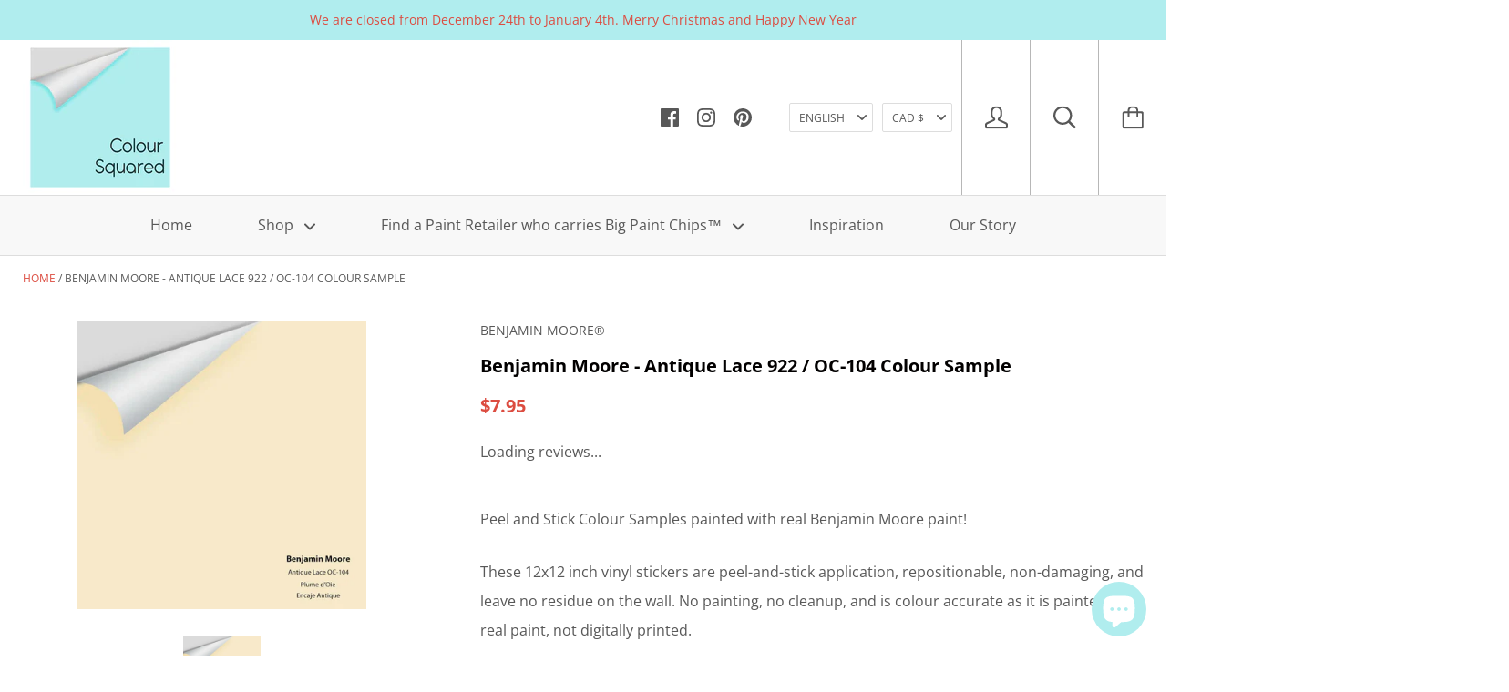

--- FILE ---
content_type: text/html; charset=utf-8
request_url: https://www.coloursquared.com/recommendations/products?section_id=product-recommendations&limit=4&product_id=6712688443586
body_size: 541
content:
<div id="shopify-section-product-recommendations" class="shopify-section shopify-section__product-recommendations">
  <aside class="section section--padded product-recommendations" data-product-id="6712688443586" data-use-recommendations="true">
    <div class="inner">
      
        <h3 class="section__title">Recommended products</h3>
      

      <div class="grid grid--gallery grid--center grid--middle">


<div class="collection__item product-item  grid__cell 1/2 1/3--handheld 1/4--lap-and-up">
  <div class="product-item__inner">
    <div class="product-item__labels">
      

      
        
      
        
      

      
    </div>

    <a href="/products/big-paint-chip-antique-white-909-oc-83?pr_prod_strat=e5_desc&pr_rec_id=339adecbd&pr_rec_pid=6712688476354&pr_ref_pid=6712688443586&pr_seq=uniform" class="product-item__image">
      <div class="product-item__image-wrapper">

        <div class="aspect-ratio" style="padding-bottom: 100.0%">
          <img class="lazyload image--fade-in" data-sizes="auto" data-src="//www.coloursquared.com/cdn/shop/products/BPC-AntiqueWhiteOC-83_Text_copy_{width}x.jpg?v=1729787665" data-widths="[200,300,400,600,800,900,1000]" alt="Benjamin Moore - Antique White 909 / OC-83 Colour Sample">

          <noscript>
            <img src="//www.coloursquared.com/cdn/shop/products/BPC-AntiqueWhiteOC-83_Text_copy_600x.jpg?v=1729787665" alt="Benjamin Moore - Antique White 909 / OC-83 Colour Sample">
          </noscript>
        </div>
      </div>
    </a>

    <div class="product-item__info">
      

      <h2 class="product-item__title">
        <a href="/products/big-paint-chip-antique-white-909-oc-83?pr_prod_strat=e5_desc&pr_rec_id=339adecbd&pr_rec_pid=6712688476354&pr_ref_pid=6712688443586&pr_seq=uniform">Benjamin Moore - Antique White 909 / OC-83 Colour Sample</a>
      </h2>

  <!-- "snippets/judgeme_widgets.liquid" was not rendered, the associated app was uninstalled -->



      
        <span class="product-item__price" data-money-convertible><span class=money>$7.95</span></span>
      
</div>
  </div>
</div>


<div class="collection__item product-item  grid__cell 1/2 1/3--handheld 1/4--lap-and-up">
  <div class="product-item__inner">
    <div class="product-item__labels">
      

      
        
      
        
      
        
      

      
    </div>

    <a href="/products/big-paint-chip-lacey-pearl-2108-70?pr_prod_strat=e5_desc&pr_rec_id=339adecbd&pr_rec_pid=6712629985474&pr_ref_pid=6712688443586&pr_seq=uniform" class="product-item__image">
      <div class="product-item__image-wrapper">

        <div class="aspect-ratio" style="padding-bottom: 100.0%">
          <img class="lazyload image--fade-in" data-sizes="auto" data-src="//www.coloursquared.com/cdn/shop/files/BPC-laceyPearl2108-70_{width}x.jpg?v=1729788664" data-widths="[200,300,400,600,800,900,1000]" alt="Big Paint Chip - Lacey Pearl 2108-70">

          <noscript>
            <img src="//www.coloursquared.com/cdn/shop/files/BPC-laceyPearl2108-70_600x.jpg?v=1729788664" alt="Big Paint Chip - Lacey Pearl 2108-70">
          </noscript>
        </div>
      </div>
    </a>

    <div class="product-item__info">
      

      <h2 class="product-item__title">
        <a href="/products/big-paint-chip-lacey-pearl-2108-70?pr_prod_strat=e5_desc&pr_rec_id=339adecbd&pr_rec_pid=6712629985474&pr_ref_pid=6712688443586&pr_seq=uniform">Benjamin Moore - Lacey Pearl 2108-70 Colour Sample</a>
      </h2>

  <!-- "snippets/judgeme_widgets.liquid" was not rendered, the associated app was uninstalled -->



      
        <span class="product-item__price" data-money-convertible><span class=money>$7.95</span></span>
      
</div>
  </div>
</div>


<div class="collection__item product-item  grid__cell 1/2 1/3--handheld 1/4--lap-and-up">
  <div class="product-item__inner">
    <div class="product-item__labels">
      

      
        
      
        
      

      
    </div>

    <a href="/products/big-paint-chip-antique-pearl-2113-70?pr_prod_strat=e5_desc&pr_rec_id=339adecbd&pr_rec_pid=6712659181762&pr_ref_pid=6712688443586&pr_seq=uniform" class="product-item__image">
      <div class="product-item__image-wrapper">

        <div class="aspect-ratio" style="padding-bottom: 100.0%">
          <img class="lazyload image--fade-in" data-sizes="auto" data-src="//www.coloursquared.com/cdn/shop/files/BPC-AntiquePearl2113-70labelled_{width}x.jpg?v=1729789369" data-widths="[200,300,400,600,800,900,1000]" alt="Big Paint Chip - Antique Pearl 2113-70">

          <noscript>
            <img src="//www.coloursquared.com/cdn/shop/files/BPC-AntiquePearl2113-70labelled_600x.jpg?v=1729789369" alt="Big Paint Chip - Antique Pearl 2113-70">
          </noscript>
        </div>
      </div>
    </a>

    <div class="product-item__info">
      

      <h2 class="product-item__title">
        <a href="/products/big-paint-chip-antique-pearl-2113-70?pr_prod_strat=e5_desc&pr_rec_id=339adecbd&pr_rec_pid=6712659181762&pr_ref_pid=6712688443586&pr_seq=uniform">Benjamin Moore - Antique Pearl 2113-70 Colour Sample</a>
      </h2>

  <!-- "snippets/judgeme_widgets.liquid" was not rendered, the associated app was uninstalled -->



      
        <span class="product-item__price" data-money-convertible><span class=money>$7.95</span></span>
      
</div>
  </div>
</div>


<div class="collection__item product-item  grid__cell 1/2 1/3--handheld 1/4--lap-and-up">
  <div class="product-item__inner">
    <div class="product-item__labels">
      

      
        
      
        
      

      
    </div>

    <a href="/products/big-paint-chip-blue-lace-1625?pr_prod_strat=e5_desc&pr_rec_id=339adecbd&pr_rec_pid=6712582832322&pr_ref_pid=6712688443586&pr_seq=uniform" class="product-item__image">
      <div class="product-item__image-wrapper">

        <div class="aspect-ratio" style="padding-bottom: 100.0%">
          <img class="lazyload image--fade-in" data-sizes="auto" data-src="//www.coloursquared.com/cdn/shop/products/BPC_-_Blue_Lace_1625_ae997f2c-bb19-4b13-ac1f-307b0ab55ed6_{width}x.jpg?v=1729788040" data-widths="[200,300,400,600,800,900,1000]" alt="Benjamin Moore - Blue Lace 1625 Colour Sample">

          <noscript>
            <img src="//www.coloursquared.com/cdn/shop/products/BPC_-_Blue_Lace_1625_ae997f2c-bb19-4b13-ac1f-307b0ab55ed6_600x.jpg?v=1729788040" alt="Benjamin Moore - Blue Lace 1625 Colour Sample">
          </noscript>
        </div>
      </div>
    </a>

    <div class="product-item__info">
      

      <h2 class="product-item__title">
        <a href="/products/big-paint-chip-blue-lace-1625?pr_prod_strat=e5_desc&pr_rec_id=339adecbd&pr_rec_pid=6712582832322&pr_ref_pid=6712688443586&pr_seq=uniform">Benjamin Moore - Blue Lace 1625 Colour Sample</a>
      </h2>

  <!-- "snippets/judgeme_widgets.liquid" was not rendered, the associated app was uninstalled -->



      
        <span class="product-item__price" data-money-convertible><span class=money>$7.95</span></span>
      
</div>
  </div>
</div>

</div>
    </div>
  </aside>


</div>

--- FILE ---
content_type: text/javascript; charset=utf-8
request_url: https://www.coloursquared.com/web-pixels@fcfee988w5aeb613cpc8e4bc33m6693e112/web-pixel-1227358402@281ed66b77e487b1f4366e270301a07a/sandbox/worker.modern.js
body_size: -531
content:
importScripts('https://www.coloursquared.com/cdn/wpm/sfcfee988w5aeb613cpc8e4bc33m6693e112m.js');
globalThis.shopify = self.webPixelsManager.createShopifyExtend('1227358402', 'APP');
importScripts('/web-pixels/strict/app/web-pixel-1227358402@281ed66b77e487b1f4366e270301a07a.js');


--- FILE ---
content_type: text/javascript; charset=utf-8
request_url: https://www.coloursquared.com/web-pixels@fcfee988w5aeb613cpc8e4bc33m6693e112/web-pixel-72122562@18031546ee651571ed29edbe71a3550b/sandbox/worker.modern.js
body_size: -514
content:
importScripts('https://www.coloursquared.com/cdn/wpm/sfcfee988w5aeb613cpc8e4bc33m6693e112m.js');
globalThis.shopify = self.webPixelsManager.createShopifyExtend('72122562', 'APP');
importScripts('/web-pixels/strict/app/web-pixel-72122562@18031546ee651571ed29edbe71a3550b.js');
